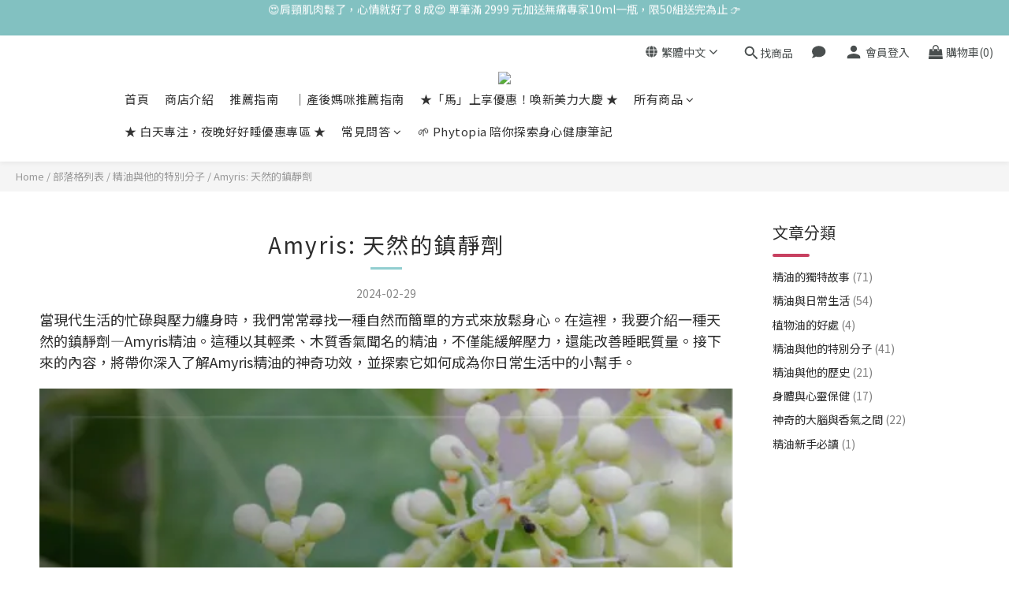

--- FILE ---
content_type: application/javascript
request_url: https://store-widget.fouita.workers.dev/FT-0x2d729-0x2d975.js
body_size: -7
content:
(async () => {
            const Fouita = await import("https://cdn.fouita.com/assets/fouita/fouita-v1.js");
            Fouita.default({key: "FT-0x2d729-0x2d975", spa: true})
      })()